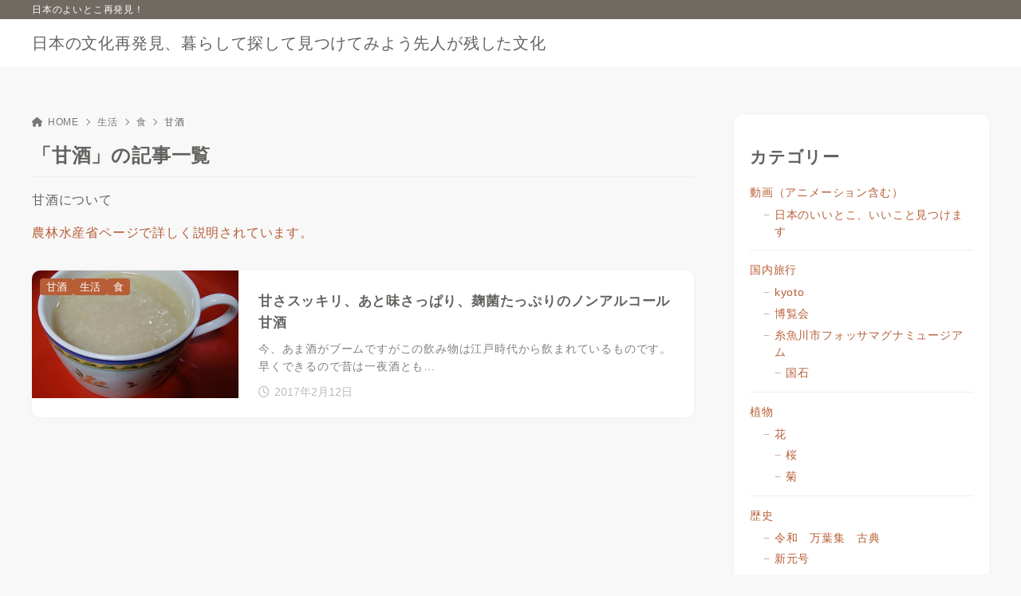

--- FILE ---
content_type: text/css
request_url: https://nippon-hakken.com/wp-content/themes/xwrite/style.css?ver=3.0.1
body_size: 298
content:
/*!
Theme Name: XWRITE
Theme URI: https://xwrite.jp/
Author: XServer Inc.
Author URI: https://www.xserver.co.jp/
Description: エックスサーバー株式会社が提供するWordPressテーマ「XWRITE」
Version: 3.0.1
Requires at least: 6.5
Tested up to: 6.7
Requires PHP: 7.4
License: GNU General Public License v2 or later
License URI: http://www.gnu.org/licenses/gpl-2.0.txt
Text Domain: xwrite
*/


--- FILE ---
content_type: application/javascript
request_url: https://nippon-hakken.com/wp-content/themes/xwrite/assets/js/activate_delayscript.min.js?ver=3.0.1
body_size: 239
content:
window.addEventListener("DOMContentLoaded",function(){jQuery;var t,n=document.getElementsByTagName("script");for(let e=0;e<n.length;e++){var r=n[e].getAttribute("type");r&&"text/delayscript"==r.toLowerCase()&&n[e].parentNode.replaceChild((r=n[e],t=void 0,(t=document.createElement("script")).type="text/javascript",t.innerHTML=r.innerHTML,t),n[e])}});